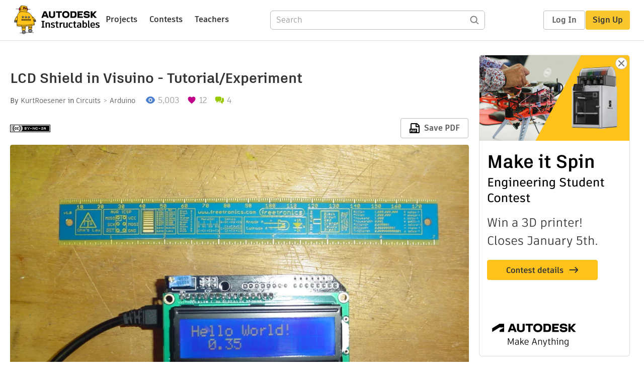

--- FILE ---
content_type: text/html; charset=utf-8
request_url: https://www.instructables.com/LCD-Shield-in-Visuino-TutorialExperiment/
body_size: 14205
content:
<!DOCTYPE html><html lang="en" class="no-js is-desktop "><head prefix="og: http://ogp.me/ns# fb: http://ogp.me/ns/fb# ibles-production: http://ogp.me/ns/fb/ibles-production#"><link rel="preload" href="/json-api/whoAmI" as="fetch" crossorigin="anonymous"><meta name="referrer" content="origin" /><meta charset="utf-8"><title>LCD Shield in Visuino - Tutorial/Experiment : 5 Steps - Instructables</title><meta property="fb:app_id" content="140028286058792"/><meta property="og:site_name" content="Instructables"/><meta name="viewport" content="width=device-width, initial-scale=1"><meta name="description" content="LCD Shield in Visuino - Tutorial/Experiment: Testing the LCD Components in Visuino
This Insrtuctable is using the LCD Shield that I picked up with a Gift Card.  Since the LCD component is a popular component, this shows how to setup the LCD Shield in Visuino.
Hardware that is needed:
  
LCD Sh…"/><meta property="og:type" content="article"/><meta property="og:url" content="https://www.instructables.com/LCD-Shield-in-Visuino-TutorialExperiment/"/><meta property="og:image" content="https://content.instructables.com/F6B/2MW3/IQYT543E/F6B2MW3IQYT543E.jpg?auto=webp&amp;frame=1"/><meta property="og:image:width" content="1631"/><meta property="og:image:height" content="1360"/><meta property="og:title" content="LCD Shield in Visuino - Tutorial/Experiment"/><meta property="og:description" content="LCD Shield in Visuino - Tutorial/Experiment: Testing the LCD Components in Visuino
This Insrtuctable is using the LCD Shield that I picked up with a Gift Card.  Since the LCD component is a popular component, this shows how to setup the LCD Shield in Visuino.
Hardware that is needed:
  
LCD Sh…"/><meta property="category" content="circuits"/><meta property="channel" content="arduino"/><meta name="twitter:card" content="summary_large_image"><meta name="twitter:site" content="@instructables"><meta name="twitter:title" content="LCD Shield in Visuino - Tutorial/Experiment"/><meta name="twitter:image" content="https://content.instructables.com/F6B/2MW3/IQYT543E/F6B2MW3IQYT543E.jpg?auto=webp&amp;fit=bounds&amp;frame=1&amp;height=620&amp;width=620"/><meta name="thumbnail" content="https://content.instructables.com/F6B/2MW3/IQYT543E/F6B2MW3IQYT543E.jpg?auto=webp&amp;frame=1"/><link rel='dns-prefetch' href='//cdn.instructables.com'/><link rel='dns-prefetch' href='//content.instructables.com'/><link rel="canonical" href="https://www.instructables.com/LCD-Shield-in-Visuino-TutorialExperiment/"/><link rel="shortcut icon" type="image/x-icon" href="/assets/img/siteassets/favicon.ico"/><link rel="apple-touch-icon" href="/assets/img/siteassets/apple-touch-icon.png"/><link rel="apple-touch-icon" sizes="192x192" href="/assets/img/siteassets/apple-touch-icon-192x192.png"/><link rel="apple-touch-icon" sizes="512x512" href="/assets/img/siteassets/apple-touch-icon-512x512.png"/><script>
(function(Ibles){
    Ibles.JST = Ibles.JST || {};
    Ibles.pageContext = {};
    Ibles.isStaging = false;
    Ibles.isLoggedIn = false;
    Ibles.accessCookie = "ibleAccess";
    Ibles.loggedInCookie = "loggedIn";
    Ibles.userStorageKey = "ibleuser";
})(window.Ibles = window.Ibles || {});
</script><script>function Deferred(){var e=[],t={resolve:function(n){t.then=function(e){e(n)},t.resolve=function(){throw new Error("Deferred already resolved")};var o,a=0;for(;o=e[a++];)o(n);e=null},then:function(t){e.push(t)}};return t}Ibles.readCookie=function(e,t){return(t=RegExp("(^|; )"+encodeURIComponent(e)+"=([^;]*)").exec(document.cookie))?decodeURIComponent(t[2]):null},function(e,t){var n=t.readCookie,o=n(t.loggedInCookie),a=n(t.accessCookie);t.isLoggedIn=!!o||!!a;try{var r=localStorage.getItem(t.userStorageKey);t.user=t.isLoggedIn&&r&&JSON.parse(r),e.addEventListener("DOMContentLoaded",(function(){null!=e.umami&&umami.identify(t.user.id,{screenName:t.user.screenName,email:t.user.email,admin:t.user.admin})}))}catch(e){}}(window,Ibles),function(e,t){var n=t.className;n=n.replace(/(^|\s)no-js(\s|$)/,"$1$2");var o=Ibles.user;if(Ibles.isLoggedIn&&o){n+=" is-loggedin",o.role&&o.role.indexOf("ADMIN")>=0&&(n+=" is-admin");for(var a=o.occupations,r=0;r<a.length;r++)if(a[r].name.toLowerCase().indexOf("teacher")>=0){n+=" is-teacher";break}}t.className=n}(Ibles,document.documentElement),function(e,t){var n=[],o=[],a=[],r=/p/.test(t.readyState),i="onpageshow"in e?"pageshow":"load";function s(e){return"function"==typeof e}function l(){var e=arguments,t=e[0],o=e[e.length-1];"object"==typeof t&&t.constructor===Object&&(o=t.callback,t=t.test?t.success:t.failure),s(o)&&(!function(e){e.constructor==Array&&e.length&&a.push.apply(a,e)}(t),n.push([o]))}function d(e,n,o){var a=t.createElement("script");for(var r in a.src=e,a.async=!0,n)a.setAttribute(r,n[r]);s(o)&&(a.onload=o);var i=t.getElementsByTagName("script")[0];i.parentNode.insertBefore(a,i)}function c(e,t){r?setTimeout(e,t||32):o.push(e,t)}e.addEventListener(i,(function(){for(r=!0;o[0];)c(o.shift(),o.shift())})),e.sessionReady=l,e.loadJS=l,e.loadJsQueue=n,e.sessionReady=l,e.deferJS=function(e,t,n){s(e)?c(e):c((function(){d(e,{},t)}),n)},e.loadScript=d,e.pageScripts=a}(window,document),
/*! loadCSS. [c]2017 Filament Group, Inc. MIT License */
function(e){"use strict";e.loadCSS||(e.loadCSS=function(){});var t=loadCSS.relpreload={};if(t.support=function(){var t;try{t=e.document.createElement("link").relList.supports("preload")}catch(e){t=!1}return function(){return t}}(),t.bindMediaToggle=function(e){var t=e.media||"all";function n(){e.addEventListener?e.removeEventListener("load",n):e.attachEvent&&e.detachEvent("onload",n),e.setAttribute("onload",null),e.media=t}e.addEventListener?e.addEventListener("load",n):e.attachEvent&&e.attachEvent("onload",n),setTimeout((function(){e.rel="stylesheet",e.media="only x"})),setTimeout(n,3e3)},t.poly=function(){if(!t.support())for(var n=e.document.getElementsByTagName("link"),o=0;o<n.length;o++){var a=n[o];"preload"!==a.rel||"style"!==a.getAttribute("as")||a.getAttribute("data-loadcss")||(a.setAttribute("data-loadcss",!0),t.bindMediaToggle(a))}},!t.support()){t.poly();var n=e.setInterval(t.poly,500);e.addEventListener?e.addEventListener("load",(function(){t.poly(),e.clearInterval(n)})):e.attachEvent&&e.attachEvent("onload",(function(){t.poly(),e.clearInterval(n)}))}"undefined"!=typeof exports?exports.loadCSS=loadCSS:e.loadCSS=loadCSS}("undefined"!=typeof global?global:this);</script><script type="application/ld+json">{"@context":"https://schema.org","@type":"Article","headline":"LCD Shield in Visuino - Tutorial/Experiment","name":"LCD Shield in Visuino - Tutorial/Experiment","description":"LCD Shield in Visuino - Tutorial/Experiment: Testing the LCD Components in Visuino\nThis Insrtuctable is using the LCD Shield that I picked up with a Gift Card.  Since the LCD component is a popular component, this shows how to setup the LCD Shield in Visuino.\nHardware that is needed:\n  \nLCD Sh\u2026","datePublished":"2016-07-25","dateModified":"2017-09-26","mainEntityOfPage":{"@type":"WebPage","@id":"https://www.instructables.com/LCD-Shield-in-Visuino-TutorialExperiment/"},"image":{"@type":"ImageObject","url":"https://content.instructables.com/F6B/2MW3/IQYT543E/F6B2MW3IQYT543E.jpg?auto=webp","width":1024,"height":854},"author":{"@type":"Organization","name":"Instructables","url":"https://www.instructables.com","logo":{"@type":"ImageObject","url":"https://www.instructables.com/assets/img/logo-228x60.png","width":228,"height":60}},"publisher":{"@type":"Organization","name":"Instructables","url":"https://www.instructables.com","logo":{"@type":"ImageObject","url":"https://www.instructables.com/assets/img/logo-228x60.png","width":228,"height":60}},"contributor":{"@type":"Person","name":"KurtRoesener"}}</script><script type="application/ld+json">{"@context":"http://schema.org","@type":"BreadcrumbList","itemListElement":[{"@type":"ListItem","position":1,"name":"Circuits","item":{"@type":"WebPage","@id":"https://www.instructables.com/circuits/"}},{"@type":"ListItem","position":2,"name":"Arduino","item":{"@type":"WebPage","@id":"https://www.instructables.com/circuits/arduino/projects/"}}]}</script><script type="application/ld+json">{"@context":"http://schema.org","@type":"HowTo","name":"LCD Shield in Visuino - Tutorial/Experiment","description":"LCD Shield in Visuino - Tutorial/Experiment: Testing the LCD Components in Visuino\nThis Insrtuctable is using the LCD Shield that I picked up with a Gift Card.  Since the LCD component is a popular component, this shows how to setup the LCD Shield in Visuino.\nHardware that is needed:\n  \nLCD Sh\u2026","image":{"@type":"ImageObject","url":"https://content.instructables.com/F6B/2MW3/IQYT543E/F6B2MW3IQYT543E.jpg?auto=webp","width":1024,"height":854},"step":[{"@type":"HowToStep","name":"The Hardware","text":"Picture 1 Shows the UNO compatible board I used for this Instructable.\nPicture 2 Is the LCD Shield that I had on hand to setup for this project.","image":"https://content.instructables.com/FKU/GXSO/IQYT51FR/FKUGXSOIQYT51FR.jpg?auto=webp&fit=bounds&frame=1","url":"https://www.instructables.com/LCD-Shield-in-Visuino-TutorialExperiment/#step1"},{"@type":"HowToStep","name":"Setting Up the LCD Shield in Visuino","text":"Next you will need to Run, Visuino and you'll start with the  main screen.\nThen you need to do a search for 'LCD' in the upper right corner, Picture 1.\nPicture 2 shows the results of the Search and the correct version of the Component to drag on to \u2026","image":"https://content.instructables.com/FF3/BPXJ/IQYSXSN2/FF3BPXJIQYSXSN2.jpg?auto=webp&fit=bounds&frame=1","url":"https://www.instructables.com/LCD-Shield-in-Visuino-TutorialExperiment/#step2"},{"@type":"HowToStep","name":"LCD Shield - Visuino - Text Fields","text":"Next we add the Text Fields that will display on the LCD.  Double Click on the top bar and you will see this come up: The \"Elements\" window; Picture 1\nNow Double Click the words \"Text Field\", twice.  Picture 2 shows what it should look like after th\u2026","image":"https://content.instructables.com/FEB/SJJW/IQYSXU74/FEBSJJWIQYSXU74.jpg?auto=webp&fit=bounds&frame=1","url":"https://www.instructables.com/LCD-Shield-in-Visuino-TutorialExperiment/#step3"},{"@type":"HowToStep","name":"LCD Shield - Visuino - Other Components ","text":"The next component we will add is the Sine Analog Generator,  Picture 1\nAnd connect it to the \"Text Field2\" input, Picture 2\nThen add the Clock Generator and connect it to the \"Clock Pin\", Picture 3 on theSine Analog Generator.\nNow that you are on t\u2026","image":"https://content.instructables.com/FZV/T4KK/IQYT4ZM1/FZVT4KKIQYT4ZM1.jpg?auto=webp&fit=bounds&frame=1","url":"https://www.instructables.com/LCD-Shield-in-Visuino-TutorialExperiment/#step4"},{"@type":"HowToStep","name":"LCD Shield - Visuino - the LCD Connections","text":"Now for my LCD Shield the connections will be different then a bare LCD sans the Shield, but this shields connections look like this. Picture 1\nNow you can save the Visuino sketch and connect up you Arduino and Shield, then power it all on to upload\u2026","image":"https://content.instructables.com/FZ4/L7ZZ/IQYT4II4/FZ4L7ZZIQYT4II4.jpg?auto=webp&fit=bounds&frame=1","url":"https://www.instructables.com/LCD-Shield-in-Visuino-TutorialExperiment/#step5"}]}</script><link href="/assets/BUNDLES/global_desktop_bs2_css.min.css?c=1e5b6301eb" rel="stylesheet" type="text/css" media="screen" /><link href="/assets/scss/global.css?c=1e5b6301eb" rel="stylesheet" type="text/css" media="screen" /><link rel="preload" href="/assets/fonts/artifakt-element-regular.woff2" as="font" type="font/woff2" crossorigin="anonymous"><link rel="preload" href="/assets/fonts/artifakt-element-medium.woff2" as="font" type="font/woff2" crossorigin="anonymous"><link rel="preload" href="/assets/fonts/artifakt-element-bold.woff2" as="font" type="font/woff2" crossorigin="anonymous"><link rel="preload" href="/assets/fonts/artifakt-legend-regular.woff2" as="font" type="font/woff2" crossorigin="anonymous"><link rel="preload" href="/assets/fonts/artifakt-legend-bold.woff2" as="font" type="font/woff2" crossorigin="anonymous"><link href="/assets/scss/artifakt.css?c=1e5b6301eb" rel="stylesheet" type="text/css" media="screen" /><link href="/assets/BUNDLES/ible_desktop_css.min.css?c=1e5b6301eb" rel="stylesheet" type="text/css" media="screen" /><link href="/assets/BUNDLES/ible_print_css.min.css?c=1e5b6301eb" rel="stylesheet" type="text/css" media="print" /><link href="/assets/scss/instructable.css?c=1e5b6301eb" rel="stylesheet" type="text/css" media="screen" /><link rel="stylesheet" href="/assets/js_bundles/403b5fa8e1/main-CIjVy2mG.css" /><script type="module" crossorigin="" src="/assets/js_bundles/403b5fa8e1/main-o6l6Untk.js"></script><script type="text/javascript" src="https://js-cdn.dynatrace.com/jstag/1672bab6729/bf86358stq/17188ffd570aec1_complete.js" crossorigin="anonymous"></script><script defer src="/script.js" data-website-id="d961f64b-37e9-4704-8b1d-505f4230afe5" data-do-not-track="true"></script></head><body class=""><div id="site-announcements" class="site-announcements"><div class="site-announcements-content"></div></div><header id="site-header" class="responsive-header"></header><main><div id="react-container" class=""></div><div class="instructable"><div class="instructable-content"><article id="article" class="full-wrapper category-content-circuits"><header class="article-header" data-location="header"><div class="promo-top"><img class="promo-hide"
                 src="/assets/svg/close-ad.svg"
                 alt="Hide" title="Hide"/><a href="https://www.instructables.com/contest/makeitspin25" class="promo-link"><img src="//images.ctfassets.net/jl5ii4oqrdmc/4yplU7nAk0lm4Q3LuFIVDN/b177646a6830b549e2914bf89d747197/spin-Contest2-1940x500-2.png?w=1940&fm=webp" width="970" height="250" /></a></div><h1 class="header-title">LCD Shield in Visuino - Tutorial/Experiment</h1><div class="sub-header"><div class="header-byline">
            By <a href="/member/KurtRoesener/" rel="author">KurtRoesener</a>
            
            
                in <a class="category" href="/circuits/">Circuits</a><a class="channel" href="/circuits/arduino/projects/">Arduino</a></div><div class="header-stats"><p class="svg-views view-count">5,003</p><p class="svg-favorite active favorite-count">12</p><a href="#ible-footer-portal" class="svg-comments active comment-count">4</a></div></div><div class="sub-header header-meta-actions"><div class="header-meta"><span class="posted-date"></span><button class="license-btn" data-url="https://creativecommons.org/licenses/by-nc-sa/4.0/"><img alt="license" src="/assets/img/license/by-nc-sa_small.png"/></button></div><div
                id="ible-actions-portal"
                data-urlstring="LCD-Shield-in-Visuino-TutorialExperiment"
                data-id="EX1QEOBIQYSXQVK"
                data-status="PUBLISHED"
            ></div></div></header><div class="article-body"><section id="intro" class="step" data-stepid="SFBX9R2IQYSXQVJ"><h2 class="step-title sr-only">Introduction: LCD Shield in Visuino - Tutorial/Experiment</h2><div class="mediaset"></div><noscript><div class="no-js-photoset"><img loading="lazy" alt="LCD Shield in Visuino - Tutorial/Experiment" src="https://content.instructables.com/FCX/99DF/IQYSXQX6/FCX99DFIQYSXQX6.jpg?auto=webp&amp;fit=bounds&amp;frame=1&amp;height=1024&amp;width=1024auto=webp&amp;frame=1&amp;height=300"></div></noscript><div class="author-promo clearfix"><div class="author-promo-row"><div class="byline"><a class="avatar" rel="author" href="/member/KurtRoesener/"><img class="lazyload" data-src="https://content.instructables.com/FRN/DU3K/I6SNWTN5/FRNDU3KI6SNWTN5.jpg?auto=webp&amp;crop=1%3A1&amp;frame=1&amp;width=130" src="/assets/img/pixel.png" alt="KurtRoesener"><noscript><img  src="https://content.instructables.com/FRN/DU3K/I6SNWTN5/FRNDU3KI6SNWTN5.jpg?auto=webp&amp;crop=1%3A1&amp;frame=1&amp;width=130" alt="KurtRoesener"/></noscript></a><span class="author-name">By <a class="author" rel="author" href="/member/KurtRoesener/">KurtRoesener</a></span><span class="author-follow"><button class="btn btn-yellow follow-btn">Follow</button></span></div></div><div class="recent-ibles promoted-content clearfix "><span class="promoted-items-label">
                More by the author:
            </span><div class="promoted-items list-unstyled pull-right"><div data-id="" class="promoted-item-thumbnail thumbnail instructable-thumbnail"><div class="image-wrapper"><a href="/Simple-Ambient-RGB-LEDs-Lights-With-Visuino/"><img class="lazyload" data-src="https://content.instructables.com/FKH/23BH/JAIJF085/FKH23BHJAIJF085.jpg?auto=webp&amp;crop=1%3A1&amp;frame=1&amp;width=130" src="/assets/img/pixel.png" alt="Simple Ambient RGB LEDs Lights With Visuino."><noscript><img  src="https://content.instructables.com/FKH/23BH/JAIJF085/FKH23BHJAIJF085.jpg?auto=webp&amp;crop=1%3A1&amp;frame=1&amp;width=130" alt="Simple Ambient RGB LEDs Lights With Visuino."/></noscript></a></div></div><div data-id="" class="promoted-item-thumbnail thumbnail instructable-thumbnail"><div class="image-wrapper"><a href="/Switching-3-Banks-of-LEDs-With-One-Switch-and-Visu/"><img class="lazyload" data-src="https://content.instructables.com/FZD/4OGV/JA36QF7P/FZD4OGVJA36QF7P.jpg?auto=webp&amp;crop=1%3A1&amp;frame=1&amp;width=130" src="/assets/img/pixel.png" alt="Switching 3 Banks of LEDs With One Switch and Visuino"><noscript><img  src="https://content.instructables.com/FZD/4OGV/JA36QF7P/FZD4OGVJA36QF7P.jpg?auto=webp&amp;crop=1%3A1&amp;frame=1&amp;width=130" alt="Switching 3 Banks of LEDs With One Switch and Visuino"/></noscript></a></div></div><div data-id="" class="promoted-item-thumbnail thumbnail instructable-thumbnail"><div class="image-wrapper"><a href="/Using-the-Trinket-Pro-With-the-Neo-Pixel-Stick-Wit/"><img class="lazyload" data-src="https://content.instructables.com/FHL/3HWZ/IRXTMEZI/FHL3HWZIRXTMEZI.jpg?auto=webp&amp;crop=1%3A1&amp;frame=1&amp;width=130" src="/assets/img/pixel.png" alt="Using the Trinket Pro With the Neo-Pixel Stick With Visuino"><noscript><img  src="https://content.instructables.com/FHL/3HWZ/IRXTMEZI/FHL3HWZIRXTMEZI.jpg?auto=webp&amp;crop=1%3A1&amp;frame=1&amp;width=130" alt="Using the Trinket Pro With the Neo-Pixel Stick With Visuino"/></noscript></a></div></div></div></div><div class="about about-full">
            
                
                    About: Computer Tech for 30 years, got interested in Raspberry Pis around 2012 and Arduinos in 2015.  Always into Electronics and now creating Projects for others.
                
            
            <span class="author-link"><a class="more-link" rel="author" href="/member/KurtRoesener/">More About KurtRoesener &raquo;</a></span></div></div><div class="step-body"><p><strong>Testing the LCD Components in Visuino</strong></p><p>This Insrtuctable is using the LCD Shield that I picked up with a Gift Card.  <br>Since the LCD component is a popular component, this shows how to setup the LCD Shield in Visuino.</p><p>Hardware that is needed:</p><ol><li>LCD Shield - I am using a <a href="http://osepp.com/products/shield-arduino-compatible/16x2-lcd-display-keypad-shield/" rel="nofollow noopener noreferrer">OSEPP-LCD-01</a> - this one came pre-soldered, but there are kits for these too.  </li><li>UNO Compatible board - Even though you can't see it, I am using a Freetronics <a href="http://www.freetronics.com.au/collections/arduino/products/eleven" rel="nofollow noopener noreferrer">Eleven</a> Board for this project.<br><br>Pictures can be seen in the next step.</li></ol><p>Software Required:</p><ol><li><a href="https://www.arduino.cc/en/Main/Software" rel="nofollow noopener noreferrer">Arduino IDE</a> 1.6.7 or higher  </li><li><a href="https://www.visuino.com/download" rel="nofollow noopener noreferrer">Visuino</a> The current release is 7.8.2.15</li></ol><p>First thing to do is plugin you LCD Shield,  then power on your Arduino.</p></div></section><section id="step1" class="step" data-stepid="SL303B5IQYT50ZA"><h2 class="step-title">Step 1: The Hardware</h2><div class="mediaset"></div><noscript><div class="no-js-photoset"><img loading="lazy" alt="The Hardware" src="https://content.instructables.com/FKU/GXSO/IQYT51FR/FKUGXSOIQYT51FR.jpg?auto=webp&amp;fit=bounds&amp;frame=1auto=webp&amp;frame=1&amp;height=300"><img loading="lazy" alt="The Hardware" src="https://content.instructables.com/FU4/47O6/IQYT51I6/FU447O6IQYT51I6.jpg?auto=webp&amp;fit=bounds&amp;frame=1&amp;height=1024&amp;width=1024auto=webp&amp;frame=1&amp;height=300"></div></noscript><div class="step-body"><p><strong>Picture 1</strong> Shows the UNO compatible board I used for this Instructable.</p><p><strong>Picture 2 </strong>Is the LCD Shield that I had on hand to setup for this project.</p></div></section><section id="step2" class="step" data-stepid="SDGNOJ0IQYSXS5M"><h2 class="step-title">Step 2: Setting Up the LCD Shield in Visuino</h2><div class="mediaset"></div><noscript><div class="no-js-photoset"><img loading="lazy" alt="Setting Up the LCD Shield in Visuino" src="https://content.instructables.com/FF3/BPXJ/IQYSXSN2/FF3BPXJIQYSXSN2.jpg?auto=webp&amp;fit=bounds&amp;frame=1auto=webp&amp;frame=1&amp;height=300"><img loading="lazy" alt="Setting Up the LCD Shield in Visuino" src="https://content.instructables.com/F32/R31R/IQYSXSUV/F32R31RIQYSXSUV.jpg?auto=webp&amp;fit=bounds&amp;frame=1auto=webp&amp;frame=1&amp;height=300"><img loading="lazy" alt="Setting Up the LCD Shield in Visuino" src="https://content.instructables.com/FR1/F5ET/IQYSXTF0/FR1F5ETIQYSXTF0.jpg?auto=webp&amp;fit=bounds&amp;frame=1auto=webp&amp;frame=1&amp;height=300"></div></noscript><div class="step-body"><p>Next you will need to Run, Visuino and you'll start with the  main screen.</p><p>Then you need to do a search for 'LCD' in the upper right corner, <strong>Picture 1.</strong></p><p><strong>Picture 2</strong> shows the results of the Search and the correct version of the Component to drag on to the Workspace.<br>Once that is done you should see <strong>Picture 3</strong> showing the 2 components so far.</p><p>This one gives us the the DATA pins that we need to connect to the Arduino board.</p></div></section><section id="step3" class="step" data-stepid="S32GA1BIQYSXTKW"><h2 class="step-title">Step 3: LCD Shield - Visuino - Text Fields</h2><div class="mediaset"></div><noscript><div class="no-js-photoset"><img loading="lazy" alt="LCD Shield - Visuino - Text Fields" src="https://content.instructables.com/FEB/SJJW/IQYSXU74/FEBSJJWIQYSXU74.jpg?auto=webp&amp;fit=bounds&amp;frame=1auto=webp&amp;frame=1&amp;height=300"><img loading="lazy" alt="LCD Shield - Visuino - Text Fields" src="https://content.instructables.com/FZU/7ICD/IQYSXU77/FZU7ICDIQYSXU77.jpg?auto=webp&amp;fit=bounds&amp;frame=1auto=webp&amp;frame=1&amp;height=300"><img loading="lazy" alt="LCD Shield - Visuino - Text Fields" src="https://content.instructables.com/F0N/469O/IQYSXU79/F0N469OIQYSXU79.jpg?auto=webp&amp;fit=bounds&amp;frame=1auto=webp&amp;frame=1&amp;height=300"><img loading="lazy" alt="LCD Shield - Visuino - Text Fields" src="https://content.instructables.com/FT0/I265/IQYSXVT9/FT0I265IQYSXVT9.jpg?auto=webp&amp;fit=bounds&amp;frame=1auto=webp&amp;frame=1&amp;height=300"><img loading="lazy" alt="LCD Shield - Visuino - Text Fields" src="https://content.instructables.com/F90/9JYD/IQYT3VXM/F909JYDIQYT3VXM.jpg?auto=webp&amp;fit=bounds&amp;frame=1auto=webp&amp;frame=1&amp;height=300"><img loading="lazy" alt="LCD Shield - Visuino - Text Fields" src="https://content.instructables.com/FQ3/ZDDS/IQYT3VXN/FQ3ZDDSIQYT3VXN.jpg?auto=webp&amp;fit=bounds&amp;frame=1auto=webp&amp;frame=1&amp;height=300"></div></noscript><div class="step-body"><p>Next we add the Text Fields that will display on the LCD.  <br>Double Click on the top bar and you will see this come up: The "Elements" window; <strong>Picture 1</strong></p><p>Now Double Click the words <em>"Text Field"</em>, twice.  <strong>Picture 2</strong> shows what it should look like after the first double-click and <strong>Picture 3</strong> shows after the second double-click.</p><p>Those will be added to the left-hand side of LCD window.  You can now close the Elements window.</p><p>Select the LCD component and look to the left-hand side of the Visuino window, here you should see the <em>"Properties"</em> of the LCD block.  Click the <em>plus</em> sign folder icon to expand it and you should see what's in <strong>Picture 4.</strong></p><p>"Item 0" is the top row of the LCD and "Item 1" is the bottom row, So for the top row we want to type in "Hello World!" for the "Initial Value" As seen in <b style="">Picture 5.</b></p><p>For "Item 1" we need to set the "Row" to "1", as seen in <b style="">Picture 6.</b></p><p><strong><br></strong></p><p><strong><br></strong></p></div></section><section id="step4" class="step" data-stepid="SPXAJ20IQYT3W14"><h2 class="step-title">Step 4: LCD Shield - Visuino - Other Components </h2><div class="mediaset"></div><noscript><div class="no-js-photoset"><img loading="lazy" alt="LCD Shield - Visuino - Other Components " src="https://content.instructables.com/FZV/T4KK/IQYT4ZM1/FZVT4KKIQYT4ZM1.jpg?auto=webp&amp;fit=bounds&amp;frame=1auto=webp&amp;frame=1&amp;height=300"><img loading="lazy" alt="LCD Shield - Visuino - Other Components " src="https://content.instructables.com/FIW/LJ75/IQYT4ZM2/FIWLJ75IQYT4ZM2.jpg?auto=webp&amp;fit=bounds&amp;frame=1auto=webp&amp;frame=1&amp;height=300"><img loading="lazy" alt="LCD Shield - Visuino - Other Components " src="https://content.instructables.com/FN2/A05D/IQYT4ZM3/FN2A05DIQYT4ZM3.jpg?auto=webp&amp;fit=bounds&amp;frame=1auto=webp&amp;frame=1&amp;height=300"><img loading="lazy" alt="LCD Shield - Visuino - Other Components " src="https://content.instructables.com/FTQ/WYBQ/IQYT4ZM4/FTQWYBQIQYT4ZM4.jpg?auto=webp&amp;fit=bounds&amp;frame=1auto=webp&amp;frame=1&amp;height=300"><img loading="lazy" alt="LCD Shield - Visuino - Other Components " src="https://content.instructables.com/FF8/EDQM/IQYT4ZM6/FF8EDQMIQYT4ZM6.jpg?auto=webp&amp;fit=bounds&amp;frame=1auto=webp&amp;frame=1&amp;height=300"></div></noscript><div class="step-body"><p>The next component we will add is the <em>Sine Analog Generator</em><i style="">, </i><b style="">Picture 1</b></p><p>And connect it to the <i style="">"Text Field2" </i>input, <b style="">Picture 2</b></p><p>Then add the <i style="">Clock Generator</i> and connect it to the <i style="">"Clock Pin",</i><b style="">Picture 3 </b>on the<em>Sine Analog Generator</em>.</p><p>Now that you are on the <em>"Clock Generator"</em>, look at the <em>"Properties"</em> for it <br>and modify the <em>"Frequency"</em> to <u>"3"</u><strong>, Picture 4</strong> The Value of <u>"3"</u> indicates that it will refresh 3 times per second.</p><p>The "Sine Generator Properties" should stay the same and look like <b style="">Picture 5</b></p><p><strong><br></strong></p><p><strong><br></strong></p><p><strong><br></strong></p><p><strong><br></strong></p><p><strong><br></strong></p></div></section><section id="step5" class="step" data-stepid="S8O0XIYIQYT4HFH"><h2 class="step-title">Step 5: LCD Shield - Visuino - the LCD Connections</h2><div class="mediaset"></div><noscript><div class="no-js-photoset"><img loading="lazy" alt="LCD Shield - Visuino - the LCD Connections" src="https://content.instructables.com/FZ4/L7ZZ/IQYT4II4/FZ4L7ZZIQYT4II4.jpg?auto=webp&amp;fit=bounds&amp;frame=1auto=webp&amp;frame=1&amp;height=300"><img loading="lazy" alt="LCD Shield - Visuino - the LCD Connections" src="https://content.instructables.com/F3W/AAXH/IQYT4IPZ/F3WAAXHIQYT4IPZ.jpg?auto=webp&amp;fit=bounds&amp;frame=1&amp;height=1024&amp;width=1024auto=webp&amp;frame=1&amp;height=300"><img loading="lazy" alt="LCD Shield - Visuino - the LCD Connections" src="https://content.instructables.com/FYI/VEKY/IQYT50CN/FYIVEKYIQYT50CN.jpg?auto=webp&amp;fit=bounds&amp;frame=1&amp;width=1024auto=webp&amp;frame=1&amp;height=300"></div></noscript><div class="step-body"><p>Now for my LCD Shield the connections will be different then a bare LCD sans the Shield, but this shields connections look like this. <strong>Picture 1</strong></p><p>Now you can save the Visuino sketch and connect up you Arduino and Shield, then power it all on to upload it.</p><p><strong>Picture 2</strong> is another shot of mine when I loaded this sketch.</p><p><strong>Picture 3</strong> shows the entire layout, in Visuino</p><p>Let me know in the Comments how yours went.</p></div><div class="downloads"><h3 class="sr-only">Attachments</h3><ul id="attachments" class="ible-files unstyled list-unstyled"><li class="file-info clearfix"><a class="thumb-wrapper" href="https://content.instructables.com/FQE/LFR2/IRKFRXT3/FQELFR2IRKFRXT3.zip" download="Project on LCD 16x2.zip"><span class="file-thumb"><img class="lazyload tiny-img" data-src="https://content.instructables.com/static/image/file.default.gif" src="/assets/img/pixel.png" alt="download {{ file.name }}"><noscript><img class="tiny-img" src="https://content.instructables.com/static/image/file.default.gif" alt="download {{ file.name }}"/></noscript></span><span class="title">Project on LCD 16x2.zip</span></a><div class="file-actions"><a href="https://content.instructables.com/FQE/LFR2/IRKFRXT3/FQELFR2IRKFRXT3.zip" download="Project on LCD 16x2.zip" class="btn pull-right">Download</a></div></li></ul></div></section></div></article><div class="promo-side"><div class="promo-sticky-container"><img class="promo-hide"
                                 src="/assets/svg/close-ad.svg"
                                 alt="Hide" title="Hide"/><a href="https://www.instructables.com/contest/makeitspin25" class="promo-link"><img src="//images.ctfassets.net/jl5ii4oqrdmc/6FsNOldhVxbs4uSlUaDWzj/770c3f42a1e70edeec9a012e088fdea0/spin-Contest2-600x1200-3.png?w=600&fm=webp" width="300" height="600"></a></div></div></div><div
            id="ible-footer-portal"
            data-urlstring="LCD-Shield-in-Visuino-TutorialExperiment"
            data-id="EX1QEOBIQYSXQVK"
            data-author-id="MZZJFLAI6SNWTMU"
            data-classifications="[{&quot;name&quot;:&quot;circuits&quot;,&quot;title&quot;:&quot;Circuits&quot;,&quot;type&quot;:&quot;category&quot;,&quot;channels&quot;:[{&quot;name&quot;:&quot;arduino&quot;,&quot;title&quot;:&quot;Arduino&quot;,&quot;type&quot;:&quot;channel&quot;,&quot;category&quot;:&quot;circuits&quot;}]}]"
        ></div><div
            id="project-admin-panel"
            data-urlstring="LCD-Shield-in-Visuino-TutorialExperiment"
        ></div><div
            id="select-contest-portal"
            data-urlstring="LCD-Shield-in-Visuino-TutorialExperiment"
        ></div></div></main><footer id="footer" class="footer footer-desktop footer-circuits"><div class="footer-row footer-row-top"><div class="footer-robot robot-icon robot-icon-circuits"></div><div class="footer-categories"><span class="title">Categories</span><ul class="footer-categories-links"><li class="circuits active"><a href="/circuits/"><div class="category-icon icon-category-circuits"></div>Circuits
                            </a></li><li class="workshop "><a href="/workshop/"><div class="category-icon icon-category-workshop"></div>Workshop
                            </a></li><li class="design "><a href="/design/"><div class="category-icon icon-category-design"></div>Design
                            </a></li><li class="craft "><a href="/craft/"><div class="category-icon icon-category-craft"></div>Craft
                            </a></li><li class="cooking "><a href="/cooking/"><div class="category-icon icon-category-cooking"></div>Cooking
                            </a></li><li class="living "><a href="/living/"><div class="category-icon icon-category-living"></div>Living
                            </a></li><li class="outside "><a href="/outside/"><div class="category-icon icon-category-outside"></div>Outside
                            </a></li><li class="teachers "><a href="/teachers/"><div class="category-icon icon-category-teachers"></div>Teachers
                            </a></li></ul></div><div class="footer-about-us"><span class="title">About Us</span><ul><li><a href="/about/">Who We Are</a></li><li><a href="/create/">Why Publish?</a></li></ul></div><div class="footer-resources"><span class="title">Resources</span><ul><li><a href="/Get-Started/">Get Started</a></li><li><a href="/help/">Help</a></li><li><a href="/sitemap/">Sitemap</a></li></ul></div><div class="footer-find-us"><span class="title">Find Us</span><ul><li><a class="instagram" href="https://www.instagram.com/instructables/" title="Instagram"><i class="svg-icon svg-share-instagram"></i></a></li><li><a class="tiktok" href="https://www.tiktok.com/@instructables" title="TikTok"><i class="svg-icon svg-share-tiktok"></i></a></li></ul></div></div><div class="footer-rule"><hr/></div><div class="footer-row footer-row-bottom"><div class="footer-links"><p>© 2026 Autodesk, Inc.</p><ul class="footer-links-list"><li><a href="https://www.autodesk.com/company/legal-notices-trademarks/terms-of-service-autodesk360-web-services/instructables-terms-of-service-june-5-2013" target="_blank">Terms of Service</a><span class="divider">|</span></li><li><a href="https://www.autodesk.com/company/legal-notices-trademarks/privacy-statement" target="_blank">Privacy Statement</a><span class="divider">|</span></li><li><a data-opt-in-preferences="">Privacy settings</a><span class="divider">|</span></li><li><a href="https://www.autodesk.com/company/legal-notices-trademarks" target="_blank">Legal Notices &amp; Trademarks</a></li></ul><a href="https://www.autodesk.com" class="adsk-logo" target="blank"><img alt="Autodesk" src="/assets/img/footer/autodesk-logo-primary-white.png"/></a></div></div></footer><script id="js-page-context" type="application/json">{"mobile":false,"accessCookie":"ibleAccess","sessionCookie":"JSESSIONID","loggedInCookie":"loggedIn","awsAlbCookie":"AWSALB","sourceCookie":"iblesource","userStorageKey":"ibleuser","remoteHost":"https://www.instructables.com","remoteRoot":"https://www.instructables.com/","staticRoot":"/assets/","facebookAppId":"140028286058792","recaptchaSiteKey":"6Ldd5tIrAAAAAMMFbMn4h6iFKmYUliI8P5SiMeV5","oauthCallbackUrl":"https://www.instructables.com/oauth/callback/","oauthGetAuthUrl":"https://www.instructables.com/oauth/getAuthUrl/","nativeApp":false,"disableEmailVerifyWidget":false,"cacheUrls":["https://www.instructables.com/LCD-Shield-in-Visuino-TutorialExperiment/","https://www.instructables.com/json-api/showInstructableModel?anyStatus=false&urlString=LCD-Shield-in-Visuino-TutorialExperiment&versionId=","https://www.instructables.com/json-api/getComments?IMadeIt=false&commentId=&instructableId=EX1QEOBIQYSXQVK&limit=20"],"extraCacheUrls":[],"commitInfo":{"git_hash":"1e5b6301eb","commit_message":"Merge pull request #1841 from instructables/fix-logout-test"},"cdnUrlUserContent":"https://content.instructables.com","cdnUrlInternal":"https://content.instructables.com","cdnUrls":["https://content.instructables.com","https://content.instructables.com","https://content.instructables.com"],"xhrTimeoutMilliseconds":30000.0,"imageFileExtensions":["jpg","jpeg","gif","png","bmp"],"uploadableFileTypes":["bmp","gif","img","jpg","jpeg","pct","pict","png","raw","tif","tiff","avi","mov","mpg","mpeg","mp4","ogg","ram","webm","wmv","3gp","aaf","aif","aiff","mp3","wav","ai","apk","asc","asy","bat","brd","c","cdr","cpp","crw","csv","dru","dwg","dxf","eps","fzz","f3d","g","gco","gcode","gz","h","hex","iam","indd","ino","ipt","key","lbr","m3u","pde","pdf","psd","py","rtfsch","skp","sldprt","step","stl","studio2","studio3","sub","svg","swf","txt","visuino","vsd","wpr","xml","3mf"],"collectionLimit":300,"typesenseProxy":"/api_proxy/search","typesenseApiKey":"aVRXWEZhelk3RlYway94RVRCUk5kdmhjRzc3VGF6RW1UVVIxSXdvWlh3ST02ZWFYeyJleGNsdWRlX2ZpZWxkcyI6Im91dF9vZixzZWFyY2hfdGltZV9tcyxzdGVwQm9keSIsInBlcl9wYWdlIjo2MH0=","countries":[["US","United States"],["AF","Afghanistan"],["AL","Albania"],["DZ","Algeria"],["AS","American Samoa"],["AD","Andorra"],["AO","Angola"],["AI","Anguilla"],["AQ","Antarctica"],["AG","Antigua and Barbuda"],["AR","Argentina"],["AM","Armenia"],["AW","Aruba"],["AU","Australia"],["AT","Austria"],["AZ","Azerbaijan"],["BS","Bahamas"],["BH","Bahrain"],["BD","Bangladesh"],["BB","Barbados"],["BE","Belgium"],["BZ","Belize"],["BJ","Benin"],["BM","Bermuda"],["BT","Bhutan"],["BO","Bolivia"],["BQ","Bonaire, Sint Eustatius and Saba"],["BA","Bosnia and Herzegovina"],["BW","Botswana"],["BV","Bouvet Island"],["BR","Brazil"],["IO","British Indian Ocean Territory"],["BN","Brunei Darussalam"],["BG","Bulgaria"],["BF","Burkina Faso"],["BI","Burundi"],["CV","Cabo Verde"],["KH","Cambodia"],["CM","Cameroon"],["CA","Canada"],["KY","Cayman Islands"],["CF","Central African Republic"],["TD","Chad"],["CL","Chile"],["CN","China"],["CX","Christmas Island"],["CC","Cocos (Keeling) Islands"],["CO","Colombia"],["KM","Comoros"],["CG","Congo"],["CD","Congo, The Democratic Republic of the"],["CK","Cook Islands"],["CR","Costa Rica"],["HR","Croatia"],["CW","Cura\u00e7ao"],["CY","Cyprus"],["CZ","Czechia"],["CI","C\u00f4te d'Ivoire"],["DK","Denmark"],["DJ","Djibouti"],["DM","Dominica"],["DO","Dominican Republic"],["EC","Ecuador"],["EG","Egypt"],["SV","El Salvador"],["GQ","Equatorial Guinea"],["ER","Eritrea"],["EE","Estonia"],["SZ","Eswatini"],["ET","Ethiopia"],["FK","Falkland Islands (Malvinas)"],["FO","Faroe Islands"],["FJ","Fiji"],["FI","Finland"],["FR","France"],["GF","French Guiana"],["PF","French Polynesia"],["TF","French Southern Territories"],["GA","Gabon"],["GM","Gambia"],["GE","Georgia"],["DE","Germany"],["GH","Ghana"],["GI","Gibraltar"],["GR","Greece"],["GL","Greenland"],["GD","Grenada"],["GP","Guadeloupe"],["GU","Guam"],["GT","Guatemala"],["GG","Guernsey"],["GN","Guinea"],["GW","Guinea-Bissau"],["GY","Guyana"],["HT","Haiti"],["HM","Heard Island and McDonald Islands"],["VA","Holy See (Vatican City State)"],["HN","Honduras"],["HK","Hong Kong"],["HU","Hungary"],["IS","Iceland"],["IN","India"],["ID","Indonesia"],["IQ","Iraq"],["IE","Ireland"],["IM","Isle of Man"],["IL","Israel"],["IT","Italy"],["JM","Jamaica"],["JP","Japan"],["JE","Jersey"],["JO","Jordan"],["KZ","Kazakhstan"],["KE","Kenya"],["KI","Kiribati"],["KW","Kuwait"],["KG","Kyrgyzstan"],["LA","Laos"],["LV","Latvia"],["LB","Lebanon"],["LS","Lesotho"],["LR","Liberia"],["LY","Libya"],["LI","Liechtenstein"],["LT","Lithuania"],["LU","Luxembourg"],["MO","Macao"],["MG","Madagascar"],["MW","Malawi"],["MY","Malaysia"],["MV","Maldives"],["ML","Mali"],["MT","Malta"],["MH","Marshall Islands"],["MQ","Martinique"],["MR","Mauritania"],["MU","Mauritius"],["YT","Mayotte"],["MX","Mexico"],["FM","Micronesia, Federated States of"],["MD","Moldova"],["MC","Monaco"],["MN","Mongolia"],["ME","Montenegro"],["MS","Montserrat"],["MA","Morocco"],["MZ","Mozambique"],["MM","Myanmar"],["NA","Namibia"],["NR","Nauru"],["NP","Nepal"],["NL","Netherlands"],["NC","New Caledonia"],["NZ","New Zealand"],["NI","Nicaragua"],["NE","Niger"],["NG","Nigeria"],["NU","Niue"],["NF","Norfolk Island"],["MK","North Macedonia"],["MP","Northern Mariana Islands"],["NO","Norway"],["OM","Oman"],["PK","Pakistan"],["PW","Palau"],["PS","Palestine, State of"],["PA","Panama"],["PG","Papua New Guinea"],["PY","Paraguay"],["PE","Peru"],["PH","Philippines"],["PN","Pitcairn"],["PL","Poland"],["PT","Portugal"],["PR","Puerto Rico"],["QA","Qatar"],["RO","Romania"],["RW","Rwanda"],["RE","R\u00e9union"],["BL","Saint Barth\u00e9lemy"],["SH","Saint Helena, Ascension and Tristan da Cunha"],["KN","Saint Kitts and Nevis"],["LC","Saint Lucia"],["MF","Saint Martin (French part)"],["PM","Saint Pierre and Miquelon"],["VC","Saint Vincent and the Grenadines"],["WS","Samoa"],["SM","San Marino"],["ST","Sao Tome and Principe"],["SA","Saudi Arabia"],["SN","Senegal"],["RS","Serbia"],["SC","Seychelles"],["SL","Sierra Leone"],["SG","Singapore"],["SX","Sint Maarten (Dutch part)"],["SK","Slovakia"],["SI","Slovenia"],["SB","Solomon Islands"],["SO","Somalia"],["ZA","South Africa"],["GS","South Georgia and the South Sandwich Islands"],["KR","South Korea"],["SS","South Sudan"],["ES","Spain"],["LK","Sri Lanka"],["SD","Sudan"],["SR","Suriname"],["SJ","Svalbard and Jan Mayen"],["SE","Sweden"],["CH","Switzerland"],["TW","Taiwan"],["TJ","Tajikistan"],["TZ","Tanzania"],["TH","Thailand"],["TL","Timor-Leste"],["TG","Togo"],["TK","Tokelau"],["TO","Tonga"],["TT","Trinidad and Tobago"],["TN","Tunisia"],["TM","Turkmenistan"],["TC","Turks and Caicos Islands"],["TV","Tuvalu"],["TR","T\u00fcrkiye"],["UG","Uganda"],["UA","Ukraine"],["AE","United Arab Emirates"],["GB","United Kingdom"],["UM","United States Minor Outlying Islands"],["UY","Uruguay"],["UZ","Uzbekistan"],["VU","Vanuatu"],["VE","Venezuela"],["VN","Vietnam"],["VG","Virgin Islands, British"],["VI","Virgin Islands, U.S."],["WF","Wallis and Futuna"],["EH","Western Sahara"],["YE","Yemen"],["ZM","Zambia"],["ZW","Zimbabwe"],["AX","\u00c5land Islands"]],"ineligibleCountries":[["AR","Argentina"],["BR","Brazil"],["IT","Italy"],["PL","Poland"],["RO","Romania"],["TR","T\u00fcrkiye"]],"contentfulAccessToken":"2S1whBR1jkdivB6wuqq6zAPqdah2wFzvTOgb2t3C1jw","contentfulHost":"cdn.contentful.com","contentfulEnvironment":"master","featureFlags":{"get_help":true,"disable_amp":true,"react_homepage":true,"disable_backend_recaptcha_validation":true,"enable_recaptcha_enterprise":true,"responsive_nav":true,"oxygenoauth":true,"googleoauth":true,"allowscreennamechange":true},"category":"circuits","channel":"arduino","ibleData":{"id":"EX1QEOBIQYSXQVK","urlString":"LCD-Shield-in-Visuino-TutorialExperiment","fullUrl":"https://www.instructables.com/LCD-Shield-in-Visuino-TutorialExperiment/","shareImageUrl":"https://content.instructables.com/F6B/2MW3/IQYT543E/F6B2MW3IQYT543E.jpg?auto=webp&frame=1","title":"LCD Shield in Visuino - Tutorial/Experiment","type":"Step by Step","featureFlag":false,"classifications":[{"name":"circuits","title":"Circuits","type":"category","channels":[{"name":"arduino","title":"Arduino","type":"channel","category":"circuits"}]}],"category":"circuits","channel":"arduino","grade":"","subject":"","author":{"id":"MZZJFLAI6SNWTMU","screenName":"KurtRoesener","originalUrl":"https://content.instructables.com/FRN/DU3K/I6SNWTN5/FRNDU3KI6SNWTN5.jpg?auto=webp"},"coverImage":{"originalUrl":"https://content.instructables.com/F6B/2MW3/IQYT543E/F6B2MW3IQYT543E.jpg?auto=webp"},"commentingEnabled":true,"indexTags":["internal"],"publishDate":"2016-07-25 19:58:25.0","modifiedDate":"2017-09-26 06:00:17.0"}}</script><script>/*! head.load - v2.0.0 */
!function(e,t){"use strict";var n,a,r=e.document,o=[],u=[],c={},l={},i="async"in r.createElement("script")||"MozAppearance"in r.documentElement.style||e.opera,s=e.head_conf&&e.head_conf.head||"head",d=e[s]=e[s]||function(){d.ready.apply(null,arguments)},f=1,p=2,y=3,m=4;function h(){}function v(e,t){if(e){"object"==typeof e&&(e=[].slice.call(e));for(var n=0,a=e.length;n<a;n++)t.call(e,e[n],n)}}function g(e,n){var a=Object.prototype.toString.call(n).slice(8,-1);return n!==t&&null!==n&&a===e}function E(e){return g("Function",e)}function L(e){return g("Array",e)}function T(e){(e=e||h)._done||(e(),e._done=1)}function b(e){var t,n,a,r,o={};if("object"==typeof e)for(var u in e)e[u]&&(o={name:u,url:e[u]});else o={name:(t=e,n=t.split("/"),a=n[n.length-1],r=a.indexOf("?"),-1!==r?a.substring(0,r):a),url:e};var c=l[o.name];return c&&c.url===o.url?c:(l[o.name]=o,o)}function j(e){for(var t in e=e||l)if(e.hasOwnProperty(t)&&e[t].state!==m)return!1;return!0}function A(e,n){e.state===t&&(e.state=f,e.onpreload=[],M({url:e.url,type:"cache"},(function(){!function(e){e.state=p,v(e.onpreload,(function(e){e.call()}))}(e)})))}function S(e,t){t=t||h,e.state!==m?e.state!==y?e.state!==f?(e.state=y,M(e,(function(){e.state=m,t(),v(c[e.name],(function(e){T(e)})),a&&j()&&v(c.ALL,(function(e){T(e)}))}))):e.onpreload.push((function(){S(e,t)})):d.ready(e.name,t):t()}function M(t,n){var a;n=n||h,/\.css[^\.]*$/.test(t.url)?((a=r.createElement("link")).type="text/"+(t.type||"css"),a.rel="stylesheet",a.href=t.url):((a=r.createElement("script")).type="text/"+(t.type||"javascript"),a.src=t.url),a.onload=a.onreadystatechange=function(t){("load"===(t=t||e.event).type||/loaded|complete/.test(a.readyState)&&(!r.documentMode||r.documentMode<9))&&(a.onload=a.onreadystatechange=a.onerror=null,n())},a.onerror=function(t){t=t||e.event,a.onload=a.onreadystatechange=a.onerror=null,n()},a.async=!1,a.defer=!1;var o=r.head||r.getElementsByTagName("head")[0];o.insertBefore(a,o.lastChild)}function O(){if(!r.body)return e.clearTimeout(d.readyTimeout),void(d.readyTimeout=e.setTimeout(O,50));a||(a=!0,function(){for(var e=r.getElementsByTagName("script"),t=0,n=e.length;t<n;t++){var a=e[t].getAttribute("data-headjs-load");if(a)return void d.load(a)}}(),v(o,(function(e){T(e)})))}function k(){r.addEventListener?(r.removeEventListener("DOMContentLoaded",k,!1),O()):"complete"===r.readyState&&(r.detachEvent("onreadystatechange",k),O())}if("complete"===r.readyState)O();else if(r.addEventListener)r.addEventListener("DOMContentLoaded",k,!1),e.addEventListener("load",O,!1);else{r.attachEvent("onreadystatechange",k),e.attachEvent("onload",O);var _=!1;try{_=!e.frameElement&&r.documentElement}catch(e){}_&&_.doScroll&&function t(){if(!a){try{_.doScroll("left")}catch(n){return e.clearTimeout(d.readyTimeout),void(d.readyTimeout=e.setTimeout(t,50))}O()}}()}d.load=d.js=i?function(){var e=arguments,t=e[e.length-1],n={};return E(t)||(t=null),L(e[0])?(e[0].push(t),d.load.apply(null,e[0]),d):(v(e,(function(e,a){e!==t&&(e=b(e),n[e.name]=e)})),v(e,(function(e,a){e!==t&&S(e=b(e),(function(){j(n)&&T(t)}))})),d)}:function(){var e=arguments,t=[].slice.call(e,1),a=t[0];return n?(a?(v(t,(function(e){!E(e)&&e&&A(b(e))})),S(b(e[0]),E(a)?a:function(){d.load.apply(null,t)})):S(b(e[0])),d):(u.push((function(){d.load.apply(null,e)})),d)},d.test=function(e,t,n,a){var r="object"==typeof e?e:{test:e,success:!!t&&(L(t)?t:[t]),failure:!!n&&(L(n)?n:[n]),callback:a||h},o=!!r.test;return o&&r.success?(r.success.push(r.callback),d.load.apply(null,r.success)):!o&&r.failure?(r.failure.push(r.callback),d.load.apply(null,r.failure)):a(),d},d.ready=function(e,t){if(e===r)return a?T(t):o.push(t),d;if(E(e)&&(t=e,e="ALL"),L(e)){var n={};return v(e,(function(e){n[e]=l[e],d.ready(e,(function(){j(n)&&T(t)}))})),d}if("string"!=typeof e||!E(t))return d;var u=l[e];if(u&&u.state===m||"ALL"===e&&j()&&a)return T(t),d;var i=c[e];return i?i.push(t):i=c[e]=[t],d},d.ready(r,(function(){n&&j()&&v(c.ALL,(function(e){T(e)})),d.feature&&d.feature("domloaded",!0)})),setTimeout((function(){n=!0,v(u,(function(e){e()}))}),300)}(window);</script><script>
        loadJS({
            test: Ibles.isLoggedIn,
            success: ["/assets/BUNDLES/ible_desktop_logged_in_js.min.js?c=1e5b6301eb"],
            failure: ["/assets/BUNDLES/ible_desktop_logged_out_js.min.js?c=1e5b6301eb"],
            callback: function() {
                
                var model = new Ibles.models.InstructableModel(_.extend({
                    disableComments: false,
                    allSteps: true,
                    fetchUserData: true,
                    fetchStats: true
                }, Ibles.pageContext.ibleData));

                var view = new Ibles.views.DesktopInstructableView({
                    el: ".instructable",
                    model: model
                });
                
            }
        });
    </script><script>
    // redirect if framed and browser does not respect CSP
    if (window.self !== window.top) window.top.location = window.self.location

    

    deferJS(function() {
        
        window.globalScripts = !Ibles.isLoggedIn ?
            ["/assets/BUNDLES/global_desktop_logged_out_bs2_js.min.js?c=1e5b6301eb"]:
            ["/assets/BUNDLES/global_desktop_logged_in_bs2_js.min.js?c=1e5b6301eb"];
        

        head.load(globalScripts.concat(pageScripts), function(){
            execCallbackQueue(loadJsQueue, loadJS);
        });
    });
</script><script type="text/javascript">
    window.run6Sense = false;
    (function(a,b,c,d){
        a='https://tags.tiqcdn.com/utag/autodesk/micro-basic/prod/utag.js';
        b=document;c='script';d=b.createElement(c);d.src=a;d.type='text/java'+c;d.async=true;
        a=b.getElementsByTagName(c)[0];a.parentNode.insertBefore(d,a);
    })();
</script></body></html>

--- FILE ---
content_type: application/x-javascript;charset=utf-8
request_url: https://smetrics.autodesk.com/id?d_visid_ver=4.4.0&d_fieldgroup=A&mcorgid=6DC7655351E5696B0A490D44%40AdobeOrg&mid=21317901459473817972032023857576091875&ts=1768930861228
body_size: -42
content:
{"mid":"21317901459473817972032023857576091875"}